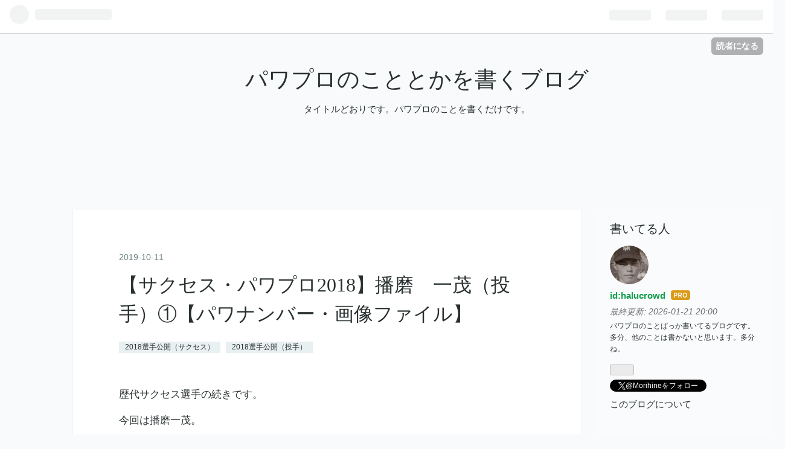

--- FILE ---
content_type: text/html; charset=utf-8
request_url: https://www.heroin-powerpro.com/entry/2019/10/11/080000
body_size: 13406
content:
<!DOCTYPE html>
<html
  lang="ja"

data-admin-domain="//blog.hatena.ne.jp"
data-admin-origin="https://blog.hatena.ne.jp"
data-author="halucrowd"
data-avail-langs="ja en"
data-blog="heroin.hatenablog.com"
data-blog-comments-top-is-new="1"
data-blog-host="heroin.hatenablog.com"
data-blog-is-public="1"
data-blog-name="パワプロのこととかを書くブログ"
data-blog-owner="halucrowd"
data-blog-show-ads=""
data-blog-show-sleeping-ads=""
data-blog-uri="https://www.heroin-powerpro.com/"
data-blog-uuid="8599973812312634495"
data-blogs-uri-base="https://www.heroin-powerpro.com"
data-brand="pro"
data-data-layer="{&quot;hatenablog&quot;:{&quot;admin&quot;:{},&quot;analytics&quot;:{&quot;brand_property_id&quot;:&quot;&quot;,&quot;measurement_id&quot;:&quot;&quot;,&quot;non_sampling_property_id&quot;:&quot;&quot;,&quot;property_id&quot;:&quot;UA-109167330-1&quot;,&quot;separated_property_id&quot;:&quot;UA-29716941-21&quot;},&quot;blog&quot;:{&quot;blog_id&quot;:&quot;8599973812312634495&quot;,&quot;content_seems_japanese&quot;:&quot;true&quot;,&quot;disable_ads&quot;:&quot;custom_domain&quot;,&quot;enable_ads&quot;:&quot;false&quot;,&quot;enable_keyword_link&quot;:&quot;true&quot;,&quot;entry_show_footer_related_entries&quot;:&quot;true&quot;,&quot;force_pc_view&quot;:&quot;false&quot;,&quot;is_public&quot;:&quot;true&quot;,&quot;is_responsive_view&quot;:&quot;false&quot;,&quot;is_sleeping&quot;:&quot;false&quot;,&quot;lang&quot;:&quot;ja&quot;,&quot;name&quot;:&quot;\u30d1\u30ef\u30d7\u30ed\u306e\u3053\u3068\u3068\u304b\u3092\u66f8\u304f\u30d6\u30ed\u30b0&quot;,&quot;owner_name&quot;:&quot;halucrowd&quot;,&quot;uri&quot;:&quot;https://www.heroin-powerpro.com/&quot;},&quot;brand&quot;:&quot;pro&quot;,&quot;page_id&quot;:&quot;entry&quot;,&quot;permalink_entry&quot;:{&quot;author_name&quot;:&quot;halucrowd&quot;,&quot;categories&quot;:&quot;2018\u9078\u624b\u516c\u958b\uff08\u30b5\u30af\u30bb\u30b9\uff09\t2018\u9078\u624b\u516c\u958b\uff08\u6295\u624b\uff09&quot;,&quot;character_count&quot;:334,&quot;date&quot;:&quot;2019-10-11&quot;,&quot;entry_id&quot;:&quot;26006613447434961&quot;,&quot;first_category&quot;:&quot;2018\u9078\u624b\u516c\u958b\uff08\u30b5\u30af\u30bb\u30b9\uff09&quot;,&quot;hour&quot;:&quot;8&quot;,&quot;title&quot;:&quot;\u3010\u30b5\u30af\u30bb\u30b9\u30fb\u30d1\u30ef\u30d7\u30ed2018\u3011\u64ad\u78e8\u3000\u4e00\u8302\uff08\u6295\u624b\uff09\u2460\u3010\u30d1\u30ef\u30ca\u30f3\u30d0\u30fc\u30fb\u753b\u50cf\u30d5\u30a1\u30a4\u30eb\u3011&quot;,&quot;uri&quot;:&quot;https://www.heroin-powerpro.com/entry/2019/10/11/080000&quot;},&quot;pro&quot;:&quot;pro&quot;,&quot;router_type&quot;:&quot;blogs&quot;}}"
data-device="pc"
data-dont-recommend-pro="false"
data-global-domain="https://hatena.blog"
data-globalheader-color="b"
data-globalheader-type="pc"
data-has-touch-view="1"
data-help-url="https://help.hatenablog.com"
data-page="entry"
data-parts-domain="https://hatenablog-parts.com"
data-plus-available="1"
data-pro="true"
data-router-type="blogs"
data-sentry-dsn="https://03a33e4781a24cf2885099fed222b56d@sentry.io/1195218"
data-sentry-environment="production"
data-sentry-sample-rate="0.1"
data-static-domain="https://cdn.blog.st-hatena.com"
data-version="bf9b33cb6c06fe563d48131cfbdaa7"




  data-initial-state="{}"

  >
  <head prefix="og: http://ogp.me/ns# fb: http://ogp.me/ns/fb# article: http://ogp.me/ns/article#">

  

  
  <meta name="viewport" content="width=device-width, initial-scale=1.0" />


  


  

  <meta name="robots" content="max-image-preview:large" />


  <meta charset="utf-8"/>
  <meta http-equiv="X-UA-Compatible" content="IE=7; IE=9; IE=10; IE=11" />
  <title>【サクセス・パワプロ2018】播磨　一茂（投手）①【パワナンバー・画像ファイル】 - パワプロのこととかを書くブログ</title>

  
  <link rel="canonical" href="https://www.heroin-powerpro.com/entry/2019/10/11/080000"/>



  

<meta itemprop="name" content="【サクセス・パワプロ2018】播磨　一茂（投手）①【パワナンバー・画像ファイル】 - パワプロのこととかを書くブログ"/>

  <meta itemprop="image" content="https://ogimage.blog.st-hatena.com/8599973812312634495/26006613447434961/1570748403"/>


  <meta property="og:title" content="【サクセス・パワプロ2018】播磨　一茂（投手）①【パワナンバー・画像ファイル】 - パワプロのこととかを書くブログ"/>
<meta property="og:type" content="article"/>
  <meta property="og:url" content="https://www.heroin-powerpro.com/entry/2019/10/11/080000"/>

  <meta property="og:image" content="https://ogimage.blog.st-hatena.com/8599973812312634495/26006613447434961/1570748403"/>

<meta property="og:image:alt" content="【サクセス・パワプロ2018】播磨　一茂（投手）①【パワナンバー・画像ファイル】 - パワプロのこととかを書くブログ"/>
    <meta property="og:description" content="歴代サクセス選手の続きです。 今回は播磨一茂。" />
<meta property="og:site_name" content="パワプロのこととかを書くブログ"/>

  <meta property="article:published_time" content="2019-10-10T23:00:00Z" />

    <meta property="article:tag" content="2018選手公開（サクセス）" />
    <meta property="article:tag" content="2018選手公開（投手）" />
      <meta name="twitter:card"  content="summary_large_image" />
    <meta name="twitter:image" content="https://ogimage.blog.st-hatena.com/8599973812312634495/26006613447434961/1570748403" />  <meta name="twitter:title" content="【サクセス・パワプロ2018】播磨　一茂（投手）①【パワナンバー・画像ファイル】 - パワプロのこととかを書くブログ" />    <meta name="twitter:description" content="歴代サクセス選手の続きです。 今回は播磨一茂。" />  <meta name="twitter:app:name:iphone" content="はてなブログアプリ" />
  <meta name="twitter:app:id:iphone" content="583299321" />
  <meta name="twitter:app:url:iphone" content="hatenablog:///open?uri=https%3A%2F%2Fwww.heroin-powerpro.com%2Fentry%2F2019%2F10%2F11%2F080000" />  <meta name="twitter:site" content="@Morihine" />
  
    <meta name="description" content="歴代サクセス選手の続きです。 今回は播磨一茂。" />


  
<script
  id="embed-gtm-data-layer-loader"
  data-data-layer-page-specific="{&quot;hatenablog&quot;:{&quot;blogs_permalink&quot;:{&quot;entry_afc_issued&quot;:&quot;false&quot;,&quot;has_related_entries_with_elasticsearch&quot;:&quot;true&quot;,&quot;is_blog_sleeping&quot;:&quot;false&quot;,&quot;blog_afc_issued&quot;:&quot;false&quot;,&quot;is_author_pro&quot;:&quot;true&quot;}}}"
>
(function() {
  function loadDataLayer(elem, attrName) {
    if (!elem) { return {}; }
    var json = elem.getAttribute(attrName);
    if (!json) { return {}; }
    return JSON.parse(json);
  }

  var globalVariables = loadDataLayer(
    document.documentElement,
    'data-data-layer'
  );
  var pageSpecificVariables = loadDataLayer(
    document.getElementById('embed-gtm-data-layer-loader'),
    'data-data-layer-page-specific'
  );

  var variables = [globalVariables, pageSpecificVariables];

  if (!window.dataLayer) {
    window.dataLayer = [];
  }

  for (var i = 0; i < variables.length; i++) {
    window.dataLayer.push(variables[i]);
  }
})();
</script>

<!-- Google Tag Manager -->
<script>(function(w,d,s,l,i){w[l]=w[l]||[];w[l].push({'gtm.start':
new Date().getTime(),event:'gtm.js'});var f=d.getElementsByTagName(s)[0],
j=d.createElement(s),dl=l!='dataLayer'?'&l='+l:'';j.async=true;j.src=
'https://www.googletagmanager.com/gtm.js?id='+i+dl;f.parentNode.insertBefore(j,f);
})(window,document,'script','dataLayer','GTM-P4CXTW');</script>
<!-- End Google Tag Manager -->











  <link rel="shortcut icon" href="https://www.heroin-powerpro.com/icon/favicon">
<link rel="apple-touch-icon" href="https://www.heroin-powerpro.com/icon/touch">
<link rel="icon" sizes="192x192" href="https://www.heroin-powerpro.com/icon/link">

  

<link rel="alternate" type="application/atom+xml" title="Atom" href="https://www.heroin-powerpro.com/feed"/>
<link rel="alternate" type="application/rss+xml" title="RSS2.0" href="https://www.heroin-powerpro.com/rss"/>

  <link rel="alternate" type="application/json+oembed" href="https://hatena.blog/oembed?url=https%3A%2F%2Fwww.heroin-powerpro.com%2Fentry%2F2019%2F10%2F11%2F080000&amp;format=json" title="oEmbed Profile of 【サクセス・パワプロ2018】播磨　一茂（投手）①【パワナンバー・画像ファイル】"/>
<link rel="alternate" type="text/xml+oembed" href="https://hatena.blog/oembed?url=https%3A%2F%2Fwww.heroin-powerpro.com%2Fentry%2F2019%2F10%2F11%2F080000&amp;format=xml" title="oEmbed Profile of 【サクセス・パワプロ2018】播磨　一茂（投手）①【パワナンバー・画像ファイル】"/>
  
  <link rel="author" href="http://www.hatena.ne.jp/halucrowd/">

  

  


  
    
<link rel="stylesheet" type="text/css" href="https://cdn.blog.st-hatena.com/css/blog.css?version=bf9b33cb6c06fe563d48131cfbdaa7"/>

    
  <link rel="stylesheet" type="text/css" href="https://usercss.blog.st-hatena.com/blog_style/8599973812312634495/5d6f9c71e4d42fa7fac1fa83e24414e7780e7aa3"/>
  
  

  

  
<script> </script>

  
<style>
  div#google_afc_user,
  div.google-afc-user-container,
  div.google_afc_image,
  div.google_afc_blocklink {
      display: block !important;
  }
</style>


  

  
    <script type="application/ld+json">{"@context":"http://schema.org","@type":"Article","dateModified":"2019-10-11T08:00:03+09:00","datePublished":"2019-10-11T08:00:00+09:00","description":"歴代サクセス選手の続きです。 今回は播磨一茂。","headline":"【サクセス・パワプロ2018】播磨 一茂（投手）①【パワナンバー・画像ファイル】","image":["https://cdn.blog.st-hatena.com/images/theme/og-image-1500.png"],"mainEntityOfPage":{"@id":"https://www.heroin-powerpro.com/entry/2019/10/11/080000","@type":"WebPage"}}</script>

  

  

  

</head>

  <body class="page-entry enable-top-editarea category-2018選手公開（サクセス） category-2018選手公開（投手） globalheader-ng-enabled">
    

<div id="globalheader-container"
  data-brand="hatenablog"
  
  >
  <iframe id="globalheader" height="37" frameborder="0" allowTransparency="true"></iframe>
</div>


  
  
  
    <nav class="
      blog-controlls
      
    ">
      <div class="blog-controlls-blog-icon">
        <a href="https://www.heroin-powerpro.com/">
          <img src="https://cdn.blog.st-hatena.com/images/admin/blog-icon-noimage.png" alt="パワプロのこととかを書くブログ"/>
        </a>
      </div>
      <div class="blog-controlls-title">
        <a href="https://www.heroin-powerpro.com/">パワプロのこととかを書くブログ</a>
      </div>
      <a href="https://blog.hatena.ne.jp/halucrowd/heroin.hatenablog.com/subscribe?utm_campaign=subscribe_blog&amp;utm_source=blogs_topright_button&amp;utm_medium=button" class="blog-controlls-subscribe-btn test-blog-header-controlls-subscribe">
        読者になる
      </a>
    </nav>
  

  <div id="container">
    <div id="container-inner">
      <header id="blog-title" data-brand="hatenablog">
  <div id="blog-title-inner" >
    <div id="blog-title-content">
      <h1 id="title"><a href="https://www.heroin-powerpro.com/">パワプロのこととかを書くブログ</a></h1>
      
        <h2 id="blog-description">タイトルどおりです。パワプロのことを書くだけです。</h2>
      
    </div>
  </div>
</header>

      
  <div id="top-editarea">
    <script async src="https://pagead2.googlesyndication.com/pagead/js/adsbygoogle.js"></script>
<!-- タイトル下2 -->
<ins class="adsbygoogle"
     style="display:inline-block;width:728px;height:90px"
     data-ad-client="ca-pub-2479366814510783"
     data-ad-slot="9065761647"></ins>
<script>
     (adsbygoogle = window.adsbygoogle || []).push({});
</script>
  </div>


      
      




<div id="content" class="hfeed"
  
  >
  <div id="content-inner">
    <div id="wrapper">
      <div id="main">
        <div id="main-inner">
          

          



          
  
  <!-- google_ad_section_start -->
  <!-- rakuten_ad_target_begin -->
  
  
  

  

  
    
      
        <article class="entry hentry test-hentry js-entry-article date-first autopagerize_page_element chars-200 words-100 mode-html entry-odd" id="entry-26006613447434961" data-keyword-campaign="" data-uuid="26006613447434961" data-publication-type="entry">
  <div class="entry-inner">
    <header class="entry-header">
  
    <div class="date entry-date first">
    <a href="https://www.heroin-powerpro.com/archive/2019/10/11" rel="nofollow">
      <time datetime="2019-10-10T23:00:00Z" title="2019-10-10T23:00:00Z">
        <span class="date-year">2019</span><span class="hyphen">-</span><span class="date-month">10</span><span class="hyphen">-</span><span class="date-day">11</span>
      </time>
    </a>
      </div>
  <h1 class="entry-title">
  <a href="https://www.heroin-powerpro.com/entry/2019/10/11/080000" class="entry-title-link bookmark">【サクセス・パワプロ2018】播磨　一茂（投手）①【パワナンバー・画像ファイル】</a>
</h1>

  
  

  <div class="entry-categories categories">
    
    <a href="https://www.heroin-powerpro.com/archive/category/2018%E9%81%B8%E6%89%8B%E5%85%AC%E9%96%8B%EF%BC%88%E3%82%B5%E3%82%AF%E3%82%BB%E3%82%B9%EF%BC%89" class="entry-category-link category-2018選手公開（サクセス）">2018選手公開（サクセス）</a>
    
    <a href="https://www.heroin-powerpro.com/archive/category/2018%E9%81%B8%E6%89%8B%E5%85%AC%E9%96%8B%EF%BC%88%E6%8A%95%E6%89%8B%EF%BC%89" class="entry-category-link category-2018選手公開（投手）">2018選手公開（投手）</a>
    
  </div>


  

  

</header>

    


    <div class="entry-content hatenablog-entry">
  
    <p>歴代サクセス選手の続きです。</p>
<p>今回は播磨一茂。</p>
<p> </p>
<p> </p>


<p>では能力</p>
<p><img class="hatena-fotolife" title="f:id:halucrowd:20191010185140j:plain" src="https://cdn-ak.f.st-hatena.com/images/fotolife/h/halucrowd/20191010/20191010185140.jpg" alt="f:id:halucrowd:20191010185140j:plain" /></p>
<p><img class="hatena-fotolife" title="f:id:halucrowd:20191010185144j:plain" src="https://cdn-ak.f.st-hatena.com/images/fotolife/h/halucrowd/20191010/20191010185144.jpg" alt="f:id:halucrowd:20191010185144j:plain" /></p>
<p><img class="hatena-fotolife" title="f:id:halucrowd:20191010185146j:plain" src="https://cdn-ak.f.st-hatena.com/images/fotolife/h/halucrowd/20191010/20191010185146.jpg" alt="f:id:halucrowd:20191010185146j:plain" /></p>
<p>甲斐　進撃</p>
<p><span style="color: #000000;"><a class="keyword" href="http://d.hatena.ne.jp/keyword/%A5%D1%A5%EF%A5%DD%A5%BF">パワポタ</a>4</span></p>
<p><span style="color: #000000;">ポジション：投手　投打：右投右打</span></p>
<p>経歴：未来先鳥大学</p>
<p> </p>
<p><a class="keyword" href="http://d.hatena.ne.jp/keyword/%A5%D1%A5%EF%A5%DD%A5%BF">パワポタ</a>4に登場した播磨一茂です。</p>
<p> </p>
<p>未来先鳥大学のエース。本編ではモブ顔で出てきてほとんど台詞がないためどういう人物かわからない。</p>
<p>能力は軟投派の投手。高いコン<a class="keyword" href="http://d.hatena.ne.jp/keyword/%A5%C8%A5%ED%A1%BC%A5%EB">トロール</a>と遅い球速に輪をかけて遅い変化球と軟投派らしい能力。一方で特殊能力はなく、この基礎能力では打者を抑えることは難しいか。</p>
<p> </p>
<p>顔はモブ顔だとちょっと嫌だったので<a class="keyword" href="http://d.hatena.ne.jp/keyword/%C4%B9%C5%E8%B0%EC%CC%D0">長嶋一茂</a>選手を参考にしました。</p>
<p> </p>
<p> </p>
<p>
<script async="" src="//pagead2.googlesyndication.com/pagead/js/adsbygoogle.js"></script>
<ins class="adsbygoogle" style="display: block; text-align: center;" data-ad-layout="in-article" data-ad-format="fluid" data-ad-client="ca-pub-2479366814510783" data-ad-slot="8007843262"> </ins>
<script>// <![CDATA[
(adsbygoogle = window.adsbygoogle || []).push({});
// ]]></script>
</p>
<p> </p>
<h3>画像ファイル</h3>
<p><img class="hatena-fotolife" title="f:id:halucrowd:20191010190358p:plain" src="https://cdn-ak.f.st-hatena.com/images/fotolife/h/halucrowd/20191010/20191010190358.png" alt="f:id:halucrowd:20191010190358p:plain" /></p>
<p><a class="keyword" href="http://d.hatena.ne.jp/keyword/%A5%D1%A5%EF%A5%D7%A5%ED">パワプロ</a>2018で使用可能。</p>
<p>画像ファイルの使用方法については<a href="http://www.heroin-powerpro.com/entry/2018/04/28/110000">こちらを参照してください</a>。</p>
<p> </p>
<p> その他の選手はこちらから！</p>
<p><iframe class="embed-card embed-blogcard" style="display: block; width: 100%; height: 190px; max-width: 500px; margin: 10px 0px;" title="パワプロ2018　公開選手一覧 - パワプロのことを書くブログ" src="https://hatenablog-parts.com/embed?url=http%3A%2F%2Fwww.heroin-powerpro.com%2Fentry%2F2018%2F05%2F11%2F110000" frameborder="0" scrolling="no"></iframe><cite class="hatena-citation"><a href="http://www.heroin-powerpro.com/entry/2018/05/11/110000">www.heroin-powerpro.com</a></cite></p>
    
    




    

  
</div>

    
  <footer class="entry-footer">
    
    <div class="entry-tags-wrapper">
  <div class="entry-tags">  </div>
</div>

    <p class="entry-footer-section track-inview-by-gtm" data-gtm-track-json="{&quot;area&quot;: &quot;finish_reading&quot;}">
  <span class="author vcard"><span class="fn" data-load-nickname="1" data-user-name="halucrowd" >halucrowd</span></span>
  <span class="entry-footer-time"><a href="https://www.heroin-powerpro.com/entry/2019/10/11/080000"><time data-relative datetime="2019-10-10T23:00:00Z" title="2019-10-10T23:00:00Z" class="updated">2019-10-11 08:00</time></a></span>
  
  
  
    <span class="
      entry-footer-subscribe
      
    " data-test-blog-controlls-subscribe>
      <a href="https://blog.hatena.ne.jp/halucrowd/heroin.hatenablog.com/subscribe?utm_medium=button&amp;utm_source=blogs_entry_footer&amp;utm_campaign=subscribe_blog">
        読者になる
      </a>
    </span>
  
</p>

    
  <div
    class="hatena-star-container"
    data-hatena-star-container
    data-hatena-star-url="https://www.heroin-powerpro.com/entry/2019/10/11/080000"
    data-hatena-star-title="【サクセス・パワプロ2018】播磨　一茂（投手）①【パワナンバー・画像ファイル】"
    data-hatena-star-variant="profile-icon"
    data-hatena-star-profile-url-template="https://blog.hatena.ne.jp/{username}/"
  ></div>


    
<div class="social-buttons">
  
  
    <div class="social-button-item">
      <a href="https://b.hatena.ne.jp/entry/s/www.heroin-powerpro.com/entry/2019/10/11/080000" class="hatena-bookmark-button" data-hatena-bookmark-url="https://www.heroin-powerpro.com/entry/2019/10/11/080000" data-hatena-bookmark-layout="vertical-balloon" data-hatena-bookmark-lang="ja" title="この記事をはてなブックマークに追加"><img src="https://b.st-hatena.com/images/entry-button/button-only.gif" alt="この記事をはてなブックマークに追加" width="20" height="20" style="border: none;" /></a>
    </div>
  
  
    <div class="social-button-item">
      <div class="fb-share-button" data-layout="box_count" data-href="https://www.heroin-powerpro.com/entry/2019/10/11/080000"></div>
    </div>
  
  
    
    
    <div class="social-button-item">
      <a
          class="entry-share-button entry-share-button-twitter test-share-button-twitter"
          href="https://x.com/intent/tweet?text=%E3%80%90%E3%82%B5%E3%82%AF%E3%82%BB%E3%82%B9%E3%83%BB%E3%83%91%E3%83%AF%E3%83%97%E3%83%AD2018%E3%80%91%E6%92%AD%E7%A3%A8%E3%80%80%E4%B8%80%E8%8C%82%EF%BC%88%E6%8A%95%E6%89%8B%EF%BC%89%E2%91%A0%E3%80%90%E3%83%91%E3%83%AF%E3%83%8A%E3%83%B3%E3%83%90%E3%83%BC%E3%83%BB%E7%94%BB%E5%83%8F%E3%83%95%E3%82%A1%E3%82%A4%E3%83%AB%E3%80%91+-+%E3%83%91%E3%83%AF%E3%83%97%E3%83%AD%E3%81%AE%E3%81%93%E3%81%A8%E3%81%A8%E3%81%8B%E3%82%92%E6%9B%B8%E3%81%8F%E3%83%96%E3%83%AD%E3%82%B0&amp;url=https%3A%2F%2Fwww.heroin-powerpro.com%2Fentry%2F2019%2F10%2F11%2F080000"
          title="X（Twitter）で投稿する"
        ></a>
    </div>
  
  
  
  
  
  
</div>

    

    <div class="customized-footer">
      

        

          <div class="entry-footer-modules" id="entry-footer-secondary-modules">      
<div class="hatena-module hatena-module-related-entries" >
      
  <!-- Hatena-Epic-has-related-entries-with-elasticsearch:true -->
  <div class="hatena-module-title">
    関連記事
  </div>
  <div class="hatena-module-body">
    <ul class="related-entries hatena-urllist urllist-with-thumbnails">
  
  
    
    <li class="urllist-item related-entries-item">
      <div class="urllist-item-inner related-entries-item-inner">
        
          
                      <div class="urllist-date-link related-entries-date-link">
  <a href="https://www.heroin-powerpro.com/archive/2025/04/03" rel="nofollow">
    <time datetime="2025-04-03T03:00:00Z" title="2025年4月3日">
      2025-04-03
    </time>
  </a>
</div>

          <a href="https://www.heroin-powerpro.com/entry/2025/04/03/120000" class="urllist-title-link related-entries-title-link  urllist-title related-entries-title">【サクセス・2024-2025】篠崎（投手）②サクレジェ版【パワナンバー・画像ファイル】</a>




          
          

                      <div class="urllist-entry-body related-entries-entry-body">歴代サクセス選手です。</div>
      </div>
    </li>
  
    
    <li class="urllist-item related-entries-item">
      <div class="urllist-item-inner related-entries-item-inner">
        
          
                      <div class="urllist-date-link related-entries-date-link">
  <a href="https://www.heroin-powerpro.com/archive/2025/04/03" rel="nofollow">
    <time datetime="2025-04-02T23:00:00Z" title="2025年4月3日">
      2025-04-03
    </time>
  </a>
</div>

          <a href="https://www.heroin-powerpro.com/entry/2025/04/03/080000" class="urllist-title-link related-entries-title-link  urllist-title related-entries-title">【サクセス・2024-2025】篠崎（投手）①デフォルト版【パワナンバー・画像ファイル】</a>




          
          

                      <div class="urllist-entry-body related-entries-entry-body">歴代サクセス選手です。</div>
      </div>
    </li>
  
    
    <li class="urllist-item related-entries-item">
      <div class="urllist-item-inner related-entries-item-inner">
        
          
                      <div class="urllist-date-link related-entries-date-link">
  <a href="https://www.heroin-powerpro.com/archive/2025/04/02" rel="nofollow">
    <time datetime="2025-04-02T11:00:00Z" title="2025年4月2日">
      2025-04-02
    </time>
  </a>
</div>

          <a href="https://www.heroin-powerpro.com/entry/2025/04/02/200000" class="urllist-title-link related-entries-title-link  urllist-title related-entries-title">【サクセス・2024-2025】六菱（投手）②サクレジェ版【パワナンバー・画像ファイル】</a>




          
          

                      <div class="urllist-entry-body related-entries-entry-body">歴代サクセス選手です。</div>
      </div>
    </li>
  
    
    <li class="urllist-item related-entries-item">
      <div class="urllist-item-inner related-entries-item-inner">
        
          
                      <div class="urllist-date-link related-entries-date-link">
  <a href="https://www.heroin-powerpro.com/archive/2025/04/02" rel="nofollow">
    <time datetime="2025-04-02T07:00:00Z" title="2025年4月2日">
      2025-04-02
    </time>
  </a>
</div>

          <a href="https://www.heroin-powerpro.com/entry/2025/04/02/160000" class="urllist-title-link related-entries-title-link  urllist-title related-entries-title">【サクセス・2024-2025】六菱（投手）①デフォルト版【パワナンバー・画像ファイル】</a>




          
          

                      <div class="urllist-entry-body related-entries-entry-body">歴代サクセス選手です。</div>
      </div>
    </li>
  
    
    <li class="urllist-item related-entries-item">
      <div class="urllist-item-inner related-entries-item-inner">
        
          
                      <div class="urllist-date-link related-entries-date-link">
  <a href="https://www.heroin-powerpro.com/archive/2025/04/02" rel="nofollow">
    <time datetime="2025-04-02T03:00:00Z" title="2025年4月2日">
      2025-04-02
    </time>
  </a>
</div>

          <a href="https://www.heroin-powerpro.com/entry/2025/04/02/120000" class="urllist-title-link related-entries-title-link  urllist-title related-entries-title">【サクセス・2024-2025】播磨 一茂（投手）②サクレジェ版【パワナンバー・画像ファイル】</a>




          
          

                      <div class="urllist-entry-body related-entries-entry-body">歴代サクセス選手です。</div>
      </div>
    </li>
  
</ul>

  </div>
</div>
  </div>
        
  <div class="entry-footer-html"><script async src="//pagead2.googlesyndication.com/pagead/js/adsbygoogle.js"></script>
<!-- 記事下2 -->
<ins class="adsbygoogle"
     style="display:block"
     data-ad-client="ca-pub-2479366814510783"
     data-ad-slot="4180811721"
     data-ad-format="auto"></ins>
<script>
(adsbygoogle = window.adsbygoogle || []).push({});
</script></div>


      
    </div>
    
  <div class="comment-box js-comment-box">
    
      <a class="leave-comment-title js-leave-comment-title">コメントを書く</a>
    
    <ul class="comment js-comment">
      <li class="read-more-comments" style="display: none;"><a>もっと読む</a></li>
    </ul>
    
  </div>

  </footer>

  </div>
</article>

      
      
    
  

  
  <!-- rakuten_ad_target_end -->
  <!-- google_ad_section_end -->
  
  
  
  <div class="pager pager-permalink permalink">
    
      
      <span class="pager-prev">
        <a href="https://www.heroin-powerpro.com/entry/2019/10/11/200000" rel="prev">
          <span class="pager-arrow">&laquo; </span>
          【サクセス・パワプロ2018】播磨　一茂（…
        </a>
      </span>
    
    
      
      <span class="pager-next">
        <a href="https://www.heroin-powerpro.com/entry/2019/10/10/080000" rel="next">
          【サクセス・パワプロ2018】星空　星光（…
          <span class="pager-arrow"> &raquo;</span>
        </a>
      </span>
    
  </div>


  



        </div>
      </div>

      <aside id="box1">
  <div id="box1-inner">
  </div>
</aside>

    </div><!-- #wrapper -->

    
<aside id="box2">
  
  <div id="box2-inner">
    
      

<div class="hatena-module hatena-module-profile">
  <div class="hatena-module-title">
    書いてる人
  </div>
  <div class="hatena-module-body">
    
    <a href="https://www.heroin-powerpro.com/about" class="profile-icon-link">
      <img src="https://cdn.profile-image.st-hatena.com/users/halucrowd/profile.png?1512660993"
      alt="id:halucrowd" class="profile-icon" />
    </a>
    

    
    <span class="id">
      <a href="https://www.heroin-powerpro.com/about" class="hatena-id-link"><span data-load-nickname="1" data-user-name="halucrowd">id:halucrowd</span></a>
      
  
  
    <a href="https://blog.hatena.ne.jp/-/pro?plus_via=blog_plus_badge&amp;utm_source=pro_badge&amp;utm_medium=referral&amp;utm_campaign=register_pro" title="はてなブログPro"><i class="badge-type-pro">はてなブログPro</i></a>
  


    </span>
    

    
      <div class="profile-activities">
      
        最終更新:
        <time datetime="2026-01-21T11:00:00Z" data-relative data-epoch="1768993200000" class="updated">2026-01-21 20:00</time>
      
    </div>
    

    
    <div class="profile-description">
      <p>パワプロのことばっか書いてるブログです。<br />
多分、他のことは書かないと思います。多分ね。</p>

    </div>
    

    
      <div class="hatena-follow-button-box btn-subscribe js-hatena-follow-button-box"
  
  >

  <a href="#" class="hatena-follow-button js-hatena-follow-button">
    <span class="subscribing">
      <span class="foreground">読者です</span>
      <span class="background">読者をやめる</span>
    </span>
    <span class="unsubscribing" data-track-name="profile-widget-subscribe-button" data-track-once>
      <span class="foreground">読者になる</span>
      <span class="background">読者になる</span>
    </span>
  </a>
  <div class="subscription-count-box js-subscription-count-box">
    <i></i>
    <u></u>
    <span class="subscription-count js-subscription-count">
    </span>
  </div>
</div>

    

    
      <div class="hatena-follow-button-box">
        <a href="https://twitter.com/Morihine" title="X（Twitter）アカウント" class="btn-twitter" data-lang="ja">
          <img src="https://cdn.blog.st-hatena.com/images/theme/plofile-socialize-x.svg?version=bf9b33cb6c06fe563d48131cfbdaa7" alt="X">
          <span>
            @Morihineをフォロー
          </span>
        </a>
      </div>
    

    <div class="profile-about">
      <a href="https://www.heroin-powerpro.com/about">このブログについて</a>
    </div>

  </div>
</div>

    
      <div class="hatena-module hatena-module-links">
  <div class="hatena-module-title">
    記事のまとめなど
  </div>
  <div class="hatena-module-body">
    <ul class="hatena-urllist">
      
        <li>
          <a href="https://www.heroin-powerpro.com/entry/2024/08/06/080000">&#39;24-&#39;25公開選手</a>
        </li>
      
        <li>
          <a href="https://www.heroin-powerpro.com/entry/2024/09/15/080000">&#39;24-&#39;25サクセス選手</a>
        </li>
      
        <li>
          <a href="https://www.heroin-powerpro.com/entry/2018/06/24/110000">ブログ全体のまとめ</a>
        </li>
      
    </ul>
  </div>
</div>

    
      
<div class="hatena-module hatena-module-html">
    <div class="hatena-module-title">広告</div>
  <div class="hatena-module-body">
    <script async src="//pagead2.googlesyndication.com/pagead/js/adsbygoogle.js"></script>
<!-- -->
<ins class="adsbygoogle"
     style="display:block"
     data-ad-client="ca-pub-2479366814510783"
     data-ad-slot="5362989318"
     data-ad-format="auto"></ins>
<script>
(adsbygoogle = window.adsbygoogle || []).push({});
</script>
  </div>
</div>

    
      <div class="hatena-module hatena-module-links">
  <div class="hatena-module-title">
    お世話になってるサイトなど
  </div>
  <div class="hatena-module-body">
    <ul class="hatena-urllist">
      
        <li>
          <a href="https://retokasu.blogspot.jp/">仮面町</a>
        </li>
      
        <li>
          <a href="http://yoko1006.blog.fc2.com/">カメハのパワプロ2020😼😼</a>
        </li>
      
        <li>
          <a href="http://www.baseless.org/data/">実況パワフルプロ野球・デフォルト選手データ集</a>
        </li>
      
        <li>
          <a href="http://wikiwiki.jp/puropoke/">パワプロシリーズ選手能力まとめwiki</a>
        </li>
      
        <li>
          <a href="http://seesaawiki.jp/w/tomopih23/">パワプロ特殊能力WIKI</a>
        </li>
      
        <li>
          <a href="http://pwpr-negaigoto330.hatenablog.com/">一球入魂&#39;s diary</a>
        </li>
      
        <li>
          <a href="http://tomopih23.blog.fc2.com/">港の星達</a>
        </li>
      
        <li>
          <a href="http://adio29.blog.fc2.com/">青の血の進化SA</a>
        </li>
      
        <li>
          <a href="https://higashihs.hatenablog.com/">東高校のパワプロ日記</a>
        </li>
      
        <li>
          <a href="http://blog.livedoor.jp/francesc_crz/">ふらんのブログ</a>
        </li>
      
        <li>
          <a href="https://pawapuro2012.hatenablog.com/">区星のパワプロ2018ブログ</a>
        </li>
      
        <li>
          <a href="https://pwprpwprkun.hatenablog.com/">軽佻浮薄な大波小波ブログ</a>
        </li>
      
        <li>
          <a href="https://kuk.hatenablog.com/">KUKのパワプロ生活</a>
        </li>
      
        <li>
          <a href="https://stoicjewelry.hatenablog.com/">さかまのパワプロブログ</a>
        </li>
      
        <li>
          <a href="http://sisterion2.hatenadiary.jp/">パワプロ雑記帳</a>
        </li>
      
        <li>
          <a href="https://gfan.hatenadiary.jp/">パワプロ村</a>
        </li>
      
        <li>
          <a href="https://pawa-blog.net/">パワプロ廃人ブログ</a>
        </li>
      
        <li>
          <a href="http://smashinggroundpawa.blog.fc2.com/">新宿西口駅の最果て</a>
        </li>
      
        <li>
          <a href="https://sengen3983.hatenadiary.jp/">senのパワプロ日記</a>
        </li>
      
        <li>
          <a href="https://satei-sensyu32.hatenablog.com/">プロスピ2019（仮）選手査定倉庫</a>
        </li>
      
        <li>
          <a href="https://sawamino.hatenablog.jp/">sawaさんのゲーム日和</a>
        </li>
      
        <li>
          <a href="https://harumaki-0924.hatenablog.com/">青竹龍尾</a>
        </li>
      
        <li>
          <a href="http://koutrocom.com/archives/cat_148286.html">あらゆるゲームのトロコンを目指すブログ！</a>
        </li>
      
        <li>
          <a href="https://blogs.yahoo.co.jp/hisosb7ksc68dapt">アイドルパワプロ選手</a>
        </li>
      
        <li>
          <a href="https://kei-sukinakoto.hatenablog.com/">基本インドア派の呟き</a>
        </li>
      
        <li>
          <a href="http://blog.livedoor.jp/sukusutopawapuro/">スクストとパワプロと私</a>
        </li>
      
        <li>
          <a href="https://onryo-pawapro.hatenablog.com/">パワプロのやつ</a>
        </li>
      
        <li>
          <a href="https://wildblue.hateblo.jp/">わいるどぶるー☆そのまま </a>
        </li>
      
        <li>
          <a href="https://giretsu.hatenablog.com/">義烈のNPB選手公開blog</a>
        </li>
      
        <li>
          <a href="https://ikezu-no-pawapuro.hatenablog.jp/">いけすのパワプロ選手公開</a>
        </li>
      
        <li>
          <a href="https://ardeagle.hatenablog.com/">とくになにもないよ</a>
        </li>
      
        <li>
          <a href="https://nomurayuhki.hatenablog.jp/">東海ちなヤクの巣(忍者の里から)</a>
        </li>
      
        <li>
          <a href="https://lotte26pawapuro.blog.fc2.com/">愛するマーリンズ</a>
        </li>
      
        <li>
          <a href="https://kuzugairoirosuru269.hatenablog.com/">くづPが色々</a>
        </li>
      
        <li>
          <a href="https://kayakuko.blogspot.com/">王立火ヤク庫</a>
        </li>
      
        <li>
          <a href="https://xn--pckln6k.com/">山口のサクスペ情報まとめ・攻略メモ</a>
        </li>
      
        <li>
          <a href="https://tigpawapro.hatenablog.com/">Nishiのパワプロ2018MLB査定ブログ</a>
        </li>
      
        <li>
          <a href="https://piiicha.hatenablog.com/">ぴーちゃのぱわぶろぐ</a>
        </li>
      
        <li>
          <a href="http://bandoripawapuro.blog.fc2.com/">バンドリでパワプロをやるブログ（仮）</a>
        </li>
      
        <li>
          <a href="https://emperorpenguin.hatenablog.com/">コウテイペンギンのパワプロブログ</a>
        </li>
      
        <li>
          <a href="https://pawapaca.hatenablog.com/">パワパカのパワプロ2019版</a>
        </li>
      
        <li>
          <a href="https://iorisukokoko.fc2.net/blog-category-0.html">ここだけ1999年野球</a>
        </li>
      
        <li>
          <a href="https://hotahota419.hatenablog.com/">青空のCOCOPARK</a>
        </li>
      
        <li>
          <a href="https://pawahitta.hatenablog.com/">パワヒのパワプロについて語るブログ</a>
        </li>
      
        <li>
          <a href="https://rukchang.hatenablog.jp/">パワプロぶろぐ</a>
        </li>
      
        <li>
          <a href="https://designately.hatenablog.jp/">捕邪飛</a>
        </li>
      
        <li>
          <a href="https://clt-pawamas.jp/">Pawaful master</a>
        </li>
      
        <li>
          <a href="https://askmchan.hatenablog.com/">abst_period</a>
        </li>
      
        <li>
          <a href="https://nari0528114.hatenablog.com/">高校生活とパワプロ</a>
        </li>
      
        <li>
          <a href="https://fkdm8.hatenablog.com/">fkdm8のパワプロ日記</a>
        </li>
      
        <li>
          <a href="https://tonkatan.hateblo.jp/">とまの野球⚾️ブログ</a>
        </li>
      
        <li>
          <a href="http://100mile01.blog.fc2.com/">100mile</a>
        </li>
      
        <li>
          <a href="https://kirisaki-reiri.hatenablog.com/">日出づるパワプロ国</a>
        </li>
      
        <li>
          <a href="https://take-coolp.hatenablog.jp/">とある青い人のブログ</a>
        </li>
      
    </ul>
  </div>
</div>

    
      <div class="hatena-module hatena-module-search-box">
  <div class="hatena-module-title">
    検索
  </div>
  <div class="hatena-module-body">
    <form class="search-form" role="search" action="https://www.heroin-powerpro.com/search" method="get">
  <input type="text" name="q" class="search-module-input" value="" placeholder="記事を検索" required>
  <input type="submit" value="検索" class="search-module-button" />
</form>

  </div>
</div>

    
      <div class="hatena-module hatena-module-recent-entries ">
  <div class="hatena-module-title">
    <a href="https://www.heroin-powerpro.com/archive">
      最新記事
    </a>
  </div>
  <div class="hatena-module-body">
    <ul class="recent-entries hatena-urllist ">
  
  
    
    <li class="urllist-item recent-entries-item">
      <div class="urllist-item-inner recent-entries-item-inner">
        
          
          
          <a href="https://www.heroin-powerpro.com/entry/2017/10/30/000000" class="urllist-title-link recent-entries-title-link  urllist-title recent-entries-title">このブログについて（初めての方などはこちらから）</a>




          
          

                </div>
    </li>
  
    
    <li class="urllist-item recent-entries-item">
      <div class="urllist-item-inner recent-entries-item-inner">
        
          
          
          <a href="https://www.heroin-powerpro.com/entry/2026/01/21/200000" class="urllist-title-link recent-entries-title-link  urllist-title recent-entries-title">【架空・2024-2025】今井　公明（二塁手）【パワナンバー・画像ファイル】</a>




          
          

                </div>
    </li>
  
    
    <li class="urllist-item recent-entries-item">
      <div class="urllist-item-inner recent-entries-item-inner">
        
          
          
          <a href="https://www.heroin-powerpro.com/entry/2026/01/20/200000" class="urllist-title-link recent-entries-title-link  urllist-title recent-entries-title">【架空・2024-2025】徳川　慶康（二塁手）【パワナンバー・画像ファイル】</a>




          
          

                </div>
    </li>
  
    
    <li class="urllist-item recent-entries-item">
      <div class="urllist-item-inner recent-entries-item-inner">
        
          
          
          <a href="https://www.heroin-powerpro.com/entry/2026/01/19/200000" class="urllist-title-link recent-entries-title-link  urllist-title recent-entries-title">【架空・2024-2025】松井　哲（一塁手）【パワナンバー・画像ファイル】</a>




          
          

                </div>
    </li>
  
    
    <li class="urllist-item recent-entries-item">
      <div class="urllist-item-inner recent-entries-item-inner">
        
          
          
          <a href="https://www.heroin-powerpro.com/entry/2026/01/18/200000" class="urllist-title-link recent-entries-title-link  urllist-title recent-entries-title">【架空・2024-2025】天野　慎一（一塁手）【パワナンバー・画像ファイル】</a>




          
          

                </div>
    </li>
  
</ul>

      </div>
</div>

    
      

<div class="hatena-module hatena-module-archive" data-archive-type="default" data-archive-url="https://www.heroin-powerpro.com/archive">
  <div class="hatena-module-title">
    <a href="https://www.heroin-powerpro.com/archive">月別アーカイブ</a>
  </div>
  <div class="hatena-module-body">
    
      
        <ul class="hatena-urllist">
          
            <li class="archive-module-year archive-module-year-hidden" data-year="2040">
              <div class="archive-module-button">
                <span class="archive-module-hide-button">▼</span>
                <span class="archive-module-show-button">▶</span>
              </div>
              <a href="https://www.heroin-powerpro.com/archive/2040" class="archive-module-year-title archive-module-year-2040">
                2040
              </a>
              <ul class="archive-module-months">
                
                  <li class="archive-module-month">
                    <a href="https://www.heroin-powerpro.com/archive/2040/01" class="archive-module-month-title archive-module-month-2040-1">
                      2040 / 1
                    </a>
                  </li>
                
              </ul>
            </li>
          
            <li class="archive-module-year archive-module-year-hidden" data-year="2026">
              <div class="archive-module-button">
                <span class="archive-module-hide-button">▼</span>
                <span class="archive-module-show-button">▶</span>
              </div>
              <a href="https://www.heroin-powerpro.com/archive/2026" class="archive-module-year-title archive-module-year-2026">
                2026
              </a>
              <ul class="archive-module-months">
                
                  <li class="archive-module-month">
                    <a href="https://www.heroin-powerpro.com/archive/2026/01" class="archive-module-month-title archive-module-month-2026-1">
                      2026 / 1
                    </a>
                  </li>
                
              </ul>
            </li>
          
            <li class="archive-module-year archive-module-year-hidden" data-year="2025">
              <div class="archive-module-button">
                <span class="archive-module-hide-button">▼</span>
                <span class="archive-module-show-button">▶</span>
              </div>
              <a href="https://www.heroin-powerpro.com/archive/2025" class="archive-module-year-title archive-module-year-2025">
                2025
              </a>
              <ul class="archive-module-months">
                
                  <li class="archive-module-month">
                    <a href="https://www.heroin-powerpro.com/archive/2025/12" class="archive-module-month-title archive-module-month-2025-12">
                      2025 / 12
                    </a>
                  </li>
                
                  <li class="archive-module-month">
                    <a href="https://www.heroin-powerpro.com/archive/2025/11" class="archive-module-month-title archive-module-month-2025-11">
                      2025 / 11
                    </a>
                  </li>
                
                  <li class="archive-module-month">
                    <a href="https://www.heroin-powerpro.com/archive/2025/10" class="archive-module-month-title archive-module-month-2025-10">
                      2025 / 10
                    </a>
                  </li>
                
                  <li class="archive-module-month">
                    <a href="https://www.heroin-powerpro.com/archive/2025/09" class="archive-module-month-title archive-module-month-2025-9">
                      2025 / 9
                    </a>
                  </li>
                
                  <li class="archive-module-month">
                    <a href="https://www.heroin-powerpro.com/archive/2025/05" class="archive-module-month-title archive-module-month-2025-5">
                      2025 / 5
                    </a>
                  </li>
                
                  <li class="archive-module-month">
                    <a href="https://www.heroin-powerpro.com/archive/2025/04" class="archive-module-month-title archive-module-month-2025-4">
                      2025 / 4
                    </a>
                  </li>
                
                  <li class="archive-module-month">
                    <a href="https://www.heroin-powerpro.com/archive/2025/03" class="archive-module-month-title archive-module-month-2025-3">
                      2025 / 3
                    </a>
                  </li>
                
                  <li class="archive-module-month">
                    <a href="https://www.heroin-powerpro.com/archive/2025/02" class="archive-module-month-title archive-module-month-2025-2">
                      2025 / 2
                    </a>
                  </li>
                
                  <li class="archive-module-month">
                    <a href="https://www.heroin-powerpro.com/archive/2025/01" class="archive-module-month-title archive-module-month-2025-1">
                      2025 / 1
                    </a>
                  </li>
                
              </ul>
            </li>
          
            <li class="archive-module-year archive-module-year-hidden" data-year="2024">
              <div class="archive-module-button">
                <span class="archive-module-hide-button">▼</span>
                <span class="archive-module-show-button">▶</span>
              </div>
              <a href="https://www.heroin-powerpro.com/archive/2024" class="archive-module-year-title archive-module-year-2024">
                2024
              </a>
              <ul class="archive-module-months">
                
                  <li class="archive-module-month">
                    <a href="https://www.heroin-powerpro.com/archive/2024/12" class="archive-module-month-title archive-module-month-2024-12">
                      2024 / 12
                    </a>
                  </li>
                
                  <li class="archive-module-month">
                    <a href="https://www.heroin-powerpro.com/archive/2024/11" class="archive-module-month-title archive-module-month-2024-11">
                      2024 / 11
                    </a>
                  </li>
                
                  <li class="archive-module-month">
                    <a href="https://www.heroin-powerpro.com/archive/2024/10" class="archive-module-month-title archive-module-month-2024-10">
                      2024 / 10
                    </a>
                  </li>
                
                  <li class="archive-module-month">
                    <a href="https://www.heroin-powerpro.com/archive/2024/09" class="archive-module-month-title archive-module-month-2024-9">
                      2024 / 9
                    </a>
                  </li>
                
                  <li class="archive-module-month">
                    <a href="https://www.heroin-powerpro.com/archive/2024/08" class="archive-module-month-title archive-module-month-2024-8">
                      2024 / 8
                    </a>
                  </li>
                
                  <li class="archive-module-month">
                    <a href="https://www.heroin-powerpro.com/archive/2024/07" class="archive-module-month-title archive-module-month-2024-7">
                      2024 / 7
                    </a>
                  </li>
                
                  <li class="archive-module-month">
                    <a href="https://www.heroin-powerpro.com/archive/2024/04" class="archive-module-month-title archive-module-month-2024-4">
                      2024 / 4
                    </a>
                  </li>
                
                  <li class="archive-module-month">
                    <a href="https://www.heroin-powerpro.com/archive/2024/02" class="archive-module-month-title archive-module-month-2024-2">
                      2024 / 2
                    </a>
                  </li>
                
                  <li class="archive-module-month">
                    <a href="https://www.heroin-powerpro.com/archive/2024/01" class="archive-module-month-title archive-module-month-2024-1">
                      2024 / 1
                    </a>
                  </li>
                
              </ul>
            </li>
          
            <li class="archive-module-year archive-module-year-hidden" data-year="2023">
              <div class="archive-module-button">
                <span class="archive-module-hide-button">▼</span>
                <span class="archive-module-show-button">▶</span>
              </div>
              <a href="https://www.heroin-powerpro.com/archive/2023" class="archive-module-year-title archive-module-year-2023">
                2023
              </a>
              <ul class="archive-module-months">
                
                  <li class="archive-module-month">
                    <a href="https://www.heroin-powerpro.com/archive/2023/12" class="archive-module-month-title archive-module-month-2023-12">
                      2023 / 12
                    </a>
                  </li>
                
                  <li class="archive-module-month">
                    <a href="https://www.heroin-powerpro.com/archive/2023/11" class="archive-module-month-title archive-module-month-2023-11">
                      2023 / 11
                    </a>
                  </li>
                
                  <li class="archive-module-month">
                    <a href="https://www.heroin-powerpro.com/archive/2023/10" class="archive-module-month-title archive-module-month-2023-10">
                      2023 / 10
                    </a>
                  </li>
                
                  <li class="archive-module-month">
                    <a href="https://www.heroin-powerpro.com/archive/2023/08" class="archive-module-month-title archive-module-month-2023-8">
                      2023 / 8
                    </a>
                  </li>
                
                  <li class="archive-module-month">
                    <a href="https://www.heroin-powerpro.com/archive/2023/05" class="archive-module-month-title archive-module-month-2023-5">
                      2023 / 5
                    </a>
                  </li>
                
                  <li class="archive-module-month">
                    <a href="https://www.heroin-powerpro.com/archive/2023/04" class="archive-module-month-title archive-module-month-2023-4">
                      2023 / 4
                    </a>
                  </li>
                
                  <li class="archive-module-month">
                    <a href="https://www.heroin-powerpro.com/archive/2023/03" class="archive-module-month-title archive-module-month-2023-3">
                      2023 / 3
                    </a>
                  </li>
                
                  <li class="archive-module-month">
                    <a href="https://www.heroin-powerpro.com/archive/2023/02" class="archive-module-month-title archive-module-month-2023-2">
                      2023 / 2
                    </a>
                  </li>
                
              </ul>
            </li>
          
            <li class="archive-module-year archive-module-year-hidden" data-year="2022">
              <div class="archive-module-button">
                <span class="archive-module-hide-button">▼</span>
                <span class="archive-module-show-button">▶</span>
              </div>
              <a href="https://www.heroin-powerpro.com/archive/2022" class="archive-module-year-title archive-module-year-2022">
                2022
              </a>
              <ul class="archive-module-months">
                
                  <li class="archive-module-month">
                    <a href="https://www.heroin-powerpro.com/archive/2022/10" class="archive-module-month-title archive-module-month-2022-10">
                      2022 / 10
                    </a>
                  </li>
                
                  <li class="archive-module-month">
                    <a href="https://www.heroin-powerpro.com/archive/2022/09" class="archive-module-month-title archive-module-month-2022-9">
                      2022 / 9
                    </a>
                  </li>
                
                  <li class="archive-module-month">
                    <a href="https://www.heroin-powerpro.com/archive/2022/08" class="archive-module-month-title archive-module-month-2022-8">
                      2022 / 8
                    </a>
                  </li>
                
                  <li class="archive-module-month">
                    <a href="https://www.heroin-powerpro.com/archive/2022/07" class="archive-module-month-title archive-module-month-2022-7">
                      2022 / 7
                    </a>
                  </li>
                
                  <li class="archive-module-month">
                    <a href="https://www.heroin-powerpro.com/archive/2022/06" class="archive-module-month-title archive-module-month-2022-6">
                      2022 / 6
                    </a>
                  </li>
                
                  <li class="archive-module-month">
                    <a href="https://www.heroin-powerpro.com/archive/2022/05" class="archive-module-month-title archive-module-month-2022-5">
                      2022 / 5
                    </a>
                  </li>
                
                  <li class="archive-module-month">
                    <a href="https://www.heroin-powerpro.com/archive/2022/04" class="archive-module-month-title archive-module-month-2022-4">
                      2022 / 4
                    </a>
                  </li>
                
                  <li class="archive-module-month">
                    <a href="https://www.heroin-powerpro.com/archive/2022/03" class="archive-module-month-title archive-module-month-2022-3">
                      2022 / 3
                    </a>
                  </li>
                
                  <li class="archive-module-month">
                    <a href="https://www.heroin-powerpro.com/archive/2022/02" class="archive-module-month-title archive-module-month-2022-2">
                      2022 / 2
                    </a>
                  </li>
                
                  <li class="archive-module-month">
                    <a href="https://www.heroin-powerpro.com/archive/2022/01" class="archive-module-month-title archive-module-month-2022-1">
                      2022 / 1
                    </a>
                  </li>
                
              </ul>
            </li>
          
            <li class="archive-module-year archive-module-year-hidden" data-year="2021">
              <div class="archive-module-button">
                <span class="archive-module-hide-button">▼</span>
                <span class="archive-module-show-button">▶</span>
              </div>
              <a href="https://www.heroin-powerpro.com/archive/2021" class="archive-module-year-title archive-module-year-2021">
                2021
              </a>
              <ul class="archive-module-months">
                
                  <li class="archive-module-month">
                    <a href="https://www.heroin-powerpro.com/archive/2021/12" class="archive-module-month-title archive-module-month-2021-12">
                      2021 / 12
                    </a>
                  </li>
                
                  <li class="archive-module-month">
                    <a href="https://www.heroin-powerpro.com/archive/2021/11" class="archive-module-month-title archive-module-month-2021-11">
                      2021 / 11
                    </a>
                  </li>
                
                  <li class="archive-module-month">
                    <a href="https://www.heroin-powerpro.com/archive/2021/10" class="archive-module-month-title archive-module-month-2021-10">
                      2021 / 10
                    </a>
                  </li>
                
                  <li class="archive-module-month">
                    <a href="https://www.heroin-powerpro.com/archive/2021/09" class="archive-module-month-title archive-module-month-2021-9">
                      2021 / 9
                    </a>
                  </li>
                
                  <li class="archive-module-month">
                    <a href="https://www.heroin-powerpro.com/archive/2021/08" class="archive-module-month-title archive-module-month-2021-8">
                      2021 / 8
                    </a>
                  </li>
                
                  <li class="archive-module-month">
                    <a href="https://www.heroin-powerpro.com/archive/2021/07" class="archive-module-month-title archive-module-month-2021-7">
                      2021 / 7
                    </a>
                  </li>
                
                  <li class="archive-module-month">
                    <a href="https://www.heroin-powerpro.com/archive/2021/06" class="archive-module-month-title archive-module-month-2021-6">
                      2021 / 6
                    </a>
                  </li>
                
                  <li class="archive-module-month">
                    <a href="https://www.heroin-powerpro.com/archive/2021/05" class="archive-module-month-title archive-module-month-2021-5">
                      2021 / 5
                    </a>
                  </li>
                
                  <li class="archive-module-month">
                    <a href="https://www.heroin-powerpro.com/archive/2021/04" class="archive-module-month-title archive-module-month-2021-4">
                      2021 / 4
                    </a>
                  </li>
                
                  <li class="archive-module-month">
                    <a href="https://www.heroin-powerpro.com/archive/2021/03" class="archive-module-month-title archive-module-month-2021-3">
                      2021 / 3
                    </a>
                  </li>
                
                  <li class="archive-module-month">
                    <a href="https://www.heroin-powerpro.com/archive/2021/02" class="archive-module-month-title archive-module-month-2021-2">
                      2021 / 2
                    </a>
                  </li>
                
                  <li class="archive-module-month">
                    <a href="https://www.heroin-powerpro.com/archive/2021/01" class="archive-module-month-title archive-module-month-2021-1">
                      2021 / 1
                    </a>
                  </li>
                
              </ul>
            </li>
          
            <li class="archive-module-year archive-module-year-hidden" data-year="2020">
              <div class="archive-module-button">
                <span class="archive-module-hide-button">▼</span>
                <span class="archive-module-show-button">▶</span>
              </div>
              <a href="https://www.heroin-powerpro.com/archive/2020" class="archive-module-year-title archive-module-year-2020">
                2020
              </a>
              <ul class="archive-module-months">
                
                  <li class="archive-module-month">
                    <a href="https://www.heroin-powerpro.com/archive/2020/12" class="archive-module-month-title archive-module-month-2020-12">
                      2020 / 12
                    </a>
                  </li>
                
                  <li class="archive-module-month">
                    <a href="https://www.heroin-powerpro.com/archive/2020/11" class="archive-module-month-title archive-module-month-2020-11">
                      2020 / 11
                    </a>
                  </li>
                
                  <li class="archive-module-month">
                    <a href="https://www.heroin-powerpro.com/archive/2020/10" class="archive-module-month-title archive-module-month-2020-10">
                      2020 / 10
                    </a>
                  </li>
                
                  <li class="archive-module-month">
                    <a href="https://www.heroin-powerpro.com/archive/2020/09" class="archive-module-month-title archive-module-month-2020-9">
                      2020 / 9
                    </a>
                  </li>
                
                  <li class="archive-module-month">
                    <a href="https://www.heroin-powerpro.com/archive/2020/08" class="archive-module-month-title archive-module-month-2020-8">
                      2020 / 8
                    </a>
                  </li>
                
                  <li class="archive-module-month">
                    <a href="https://www.heroin-powerpro.com/archive/2020/07" class="archive-module-month-title archive-module-month-2020-7">
                      2020 / 7
                    </a>
                  </li>
                
                  <li class="archive-module-month">
                    <a href="https://www.heroin-powerpro.com/archive/2020/06" class="archive-module-month-title archive-module-month-2020-6">
                      2020 / 6
                    </a>
                  </li>
                
                  <li class="archive-module-month">
                    <a href="https://www.heroin-powerpro.com/archive/2020/05" class="archive-module-month-title archive-module-month-2020-5">
                      2020 / 5
                    </a>
                  </li>
                
                  <li class="archive-module-month">
                    <a href="https://www.heroin-powerpro.com/archive/2020/04" class="archive-module-month-title archive-module-month-2020-4">
                      2020 / 4
                    </a>
                  </li>
                
                  <li class="archive-module-month">
                    <a href="https://www.heroin-powerpro.com/archive/2020/03" class="archive-module-month-title archive-module-month-2020-3">
                      2020 / 3
                    </a>
                  </li>
                
                  <li class="archive-module-month">
                    <a href="https://www.heroin-powerpro.com/archive/2020/02" class="archive-module-month-title archive-module-month-2020-2">
                      2020 / 2
                    </a>
                  </li>
                
                  <li class="archive-module-month">
                    <a href="https://www.heroin-powerpro.com/archive/2020/01" class="archive-module-month-title archive-module-month-2020-1">
                      2020 / 1
                    </a>
                  </li>
                
              </ul>
            </li>
          
            <li class="archive-module-year archive-module-year-hidden" data-year="2019">
              <div class="archive-module-button">
                <span class="archive-module-hide-button">▼</span>
                <span class="archive-module-show-button">▶</span>
              </div>
              <a href="https://www.heroin-powerpro.com/archive/2019" class="archive-module-year-title archive-module-year-2019">
                2019
              </a>
              <ul class="archive-module-months">
                
                  <li class="archive-module-month">
                    <a href="https://www.heroin-powerpro.com/archive/2019/12" class="archive-module-month-title archive-module-month-2019-12">
                      2019 / 12
                    </a>
                  </li>
                
                  <li class="archive-module-month">
                    <a href="https://www.heroin-powerpro.com/archive/2019/11" class="archive-module-month-title archive-module-month-2019-11">
                      2019 / 11
                    </a>
                  </li>
                
                  <li class="archive-module-month">
                    <a href="https://www.heroin-powerpro.com/archive/2019/10" class="archive-module-month-title archive-module-month-2019-10">
                      2019 / 10
                    </a>
                  </li>
                
                  <li class="archive-module-month">
                    <a href="https://www.heroin-powerpro.com/archive/2019/09" class="archive-module-month-title archive-module-month-2019-9">
                      2019 / 9
                    </a>
                  </li>
                
                  <li class="archive-module-month">
                    <a href="https://www.heroin-powerpro.com/archive/2019/08" class="archive-module-month-title archive-module-month-2019-8">
                      2019 / 8
                    </a>
                  </li>
                
                  <li class="archive-module-month">
                    <a href="https://www.heroin-powerpro.com/archive/2019/07" class="archive-module-month-title archive-module-month-2019-7">
                      2019 / 7
                    </a>
                  </li>
                
                  <li class="archive-module-month">
                    <a href="https://www.heroin-powerpro.com/archive/2019/06" class="archive-module-month-title archive-module-month-2019-6">
                      2019 / 6
                    </a>
                  </li>
                
                  <li class="archive-module-month">
                    <a href="https://www.heroin-powerpro.com/archive/2019/05" class="archive-module-month-title archive-module-month-2019-5">
                      2019 / 5
                    </a>
                  </li>
                
                  <li class="archive-module-month">
                    <a href="https://www.heroin-powerpro.com/archive/2019/04" class="archive-module-month-title archive-module-month-2019-4">
                      2019 / 4
                    </a>
                  </li>
                
                  <li class="archive-module-month">
                    <a href="https://www.heroin-powerpro.com/archive/2019/03" class="archive-module-month-title archive-module-month-2019-3">
                      2019 / 3
                    </a>
                  </li>
                
                  <li class="archive-module-month">
                    <a href="https://www.heroin-powerpro.com/archive/2019/02" class="archive-module-month-title archive-module-month-2019-2">
                      2019 / 2
                    </a>
                  </li>
                
                  <li class="archive-module-month">
                    <a href="https://www.heroin-powerpro.com/archive/2019/01" class="archive-module-month-title archive-module-month-2019-1">
                      2019 / 1
                    </a>
                  </li>
                
              </ul>
            </li>
          
            <li class="archive-module-year archive-module-year-hidden" data-year="2018">
              <div class="archive-module-button">
                <span class="archive-module-hide-button">▼</span>
                <span class="archive-module-show-button">▶</span>
              </div>
              <a href="https://www.heroin-powerpro.com/archive/2018" class="archive-module-year-title archive-module-year-2018">
                2018
              </a>
              <ul class="archive-module-months">
                
                  <li class="archive-module-month">
                    <a href="https://www.heroin-powerpro.com/archive/2018/12" class="archive-module-month-title archive-module-month-2018-12">
                      2018 / 12
                    </a>
                  </li>
                
                  <li class="archive-module-month">
                    <a href="https://www.heroin-powerpro.com/archive/2018/11" class="archive-module-month-title archive-module-month-2018-11">
                      2018 / 11
                    </a>
                  </li>
                
                  <li class="archive-module-month">
                    <a href="https://www.heroin-powerpro.com/archive/2018/10" class="archive-module-month-title archive-module-month-2018-10">
                      2018 / 10
                    </a>
                  </li>
                
                  <li class="archive-module-month">
                    <a href="https://www.heroin-powerpro.com/archive/2018/09" class="archive-module-month-title archive-module-month-2018-9">
                      2018 / 9
                    </a>
                  </li>
                
                  <li class="archive-module-month">
                    <a href="https://www.heroin-powerpro.com/archive/2018/08" class="archive-module-month-title archive-module-month-2018-8">
                      2018 / 8
                    </a>
                  </li>
                
                  <li class="archive-module-month">
                    <a href="https://www.heroin-powerpro.com/archive/2018/07" class="archive-module-month-title archive-module-month-2018-7">
                      2018 / 7
                    </a>
                  </li>
                
                  <li class="archive-module-month">
                    <a href="https://www.heroin-powerpro.com/archive/2018/06" class="archive-module-month-title archive-module-month-2018-6">
                      2018 / 6
                    </a>
                  </li>
                
                  <li class="archive-module-month">
                    <a href="https://www.heroin-powerpro.com/archive/2018/05" class="archive-module-month-title archive-module-month-2018-5">
                      2018 / 5
                    </a>
                  </li>
                
                  <li class="archive-module-month">
                    <a href="https://www.heroin-powerpro.com/archive/2018/04" class="archive-module-month-title archive-module-month-2018-4">
                      2018 / 4
                    </a>
                  </li>
                
                  <li class="archive-module-month">
                    <a href="https://www.heroin-powerpro.com/archive/2018/03" class="archive-module-month-title archive-module-month-2018-3">
                      2018 / 3
                    </a>
                  </li>
                
                  <li class="archive-module-month">
                    <a href="https://www.heroin-powerpro.com/archive/2018/02" class="archive-module-month-title archive-module-month-2018-2">
                      2018 / 2
                    </a>
                  </li>
                
                  <li class="archive-module-month">
                    <a href="https://www.heroin-powerpro.com/archive/2018/01" class="archive-module-month-title archive-module-month-2018-1">
                      2018 / 1
                    </a>
                  </li>
                
              </ul>
            </li>
          
            <li class="archive-module-year archive-module-year-hidden" data-year="2017">
              <div class="archive-module-button">
                <span class="archive-module-hide-button">▼</span>
                <span class="archive-module-show-button">▶</span>
              </div>
              <a href="https://www.heroin-powerpro.com/archive/2017" class="archive-module-year-title archive-module-year-2017">
                2017
              </a>
              <ul class="archive-module-months">
                
                  <li class="archive-module-month">
                    <a href="https://www.heroin-powerpro.com/archive/2017/12" class="archive-module-month-title archive-module-month-2017-12">
                      2017 / 12
                    </a>
                  </li>
                
                  <li class="archive-module-month">
                    <a href="https://www.heroin-powerpro.com/archive/2017/11" class="archive-module-month-title archive-module-month-2017-11">
                      2017 / 11
                    </a>
                  </li>
                
                  <li class="archive-module-month">
                    <a href="https://www.heroin-powerpro.com/archive/2017/10" class="archive-module-month-title archive-module-month-2017-10">
                      2017 / 10
                    </a>
                  </li>
                
              </ul>
            </li>
          
        </ul>
      
    
  </div>
</div>

    
      
<div class="hatena-module hatena-module-recent-comments">
  <div class="hatena-module-title">
    最近のコメント
  </div>
  <div class="hatena-module-body" data-count=5>
    <ul class="recent-comments hatena-urllist">
    </ul>
  </div>
  <script class="recent-comments-template" type="text/x-underscore-template">
    <li>
      <span class="user-id">
        <img src="<%- comment.icon_url %>" class="hatena-id-icon" alt="<%- comment.user_name %>" title="<%- comment.user_name %>" />
        <% if (comment.is_hatena_user) { %>
          <span data-load-nickname="1" data-user-name="<%- comment.user_name %>">id:<%- comment.user_name %></span>
        <% } else { %>
          <%- comment.user_name %>
        <% } %>
      </span>
      <a href="<%- comment.entry_url %>"><%- comment.entry_title %></a>
      <span class="recent-comment-time">(<time datetime="<%- comment.created %>" data-relative class="recent-comment-time" data-epoch="<%- comment.epoch * 1000 %>"><%- comment.time %></time>)</span>
    </li>
  </script>
</div>

    
      
<div class="hatena-module hatena-module-entries-access-ranking"
  data-count="5"
  data-source="access"
  data-enable_customize_format="0"
  data-display_entry_image_size_width="100"
  data-display_entry_image_size_height="100"

  data-display_entry_category="0"
  data-display_entry_image="1"
  data-display_entry_image_size_width="100"
  data-display_entry_image_size_height="100"
  data-display_entry_body_length="0"
  data-display_entry_date="0"
  data-display_entry_title_length="20"
  data-restrict_entry_title_length="0"
  data-display_bookmark_count="0"

>
  <div class="hatena-module-title">
    
      最近アクセスされてるページ
    
  </div>
  <div class="hatena-module-body">
    
  </div>
</div>

    
    
  </div>
</aside>


  </div>
</div>




      

      

    </div>
  </div>
  
<footer id="footer" data-brand="hatenablog">
  <div id="footer-inner">
    
      <div style="display:none !important" class="guest-footer js-guide-register test-blogs-register-guide" data-action="guide-register">
  <div class="guest-footer-content">
    <h3>はてなブログをはじめよう！</h3>
    <p>halucrowdさんは、はてなブログを使っています。あなたもはてなブログをはじめてみませんか？</p>
    <div class="guest-footer-btn-container">
      <div  class="guest-footer-btn">
        <a class="btn btn-register js-inherit-ga" href="https://blog.hatena.ne.jp/register?via=200227" target="_blank">はてなブログをはじめる（無料）</a>
      </div>
      <div  class="guest-footer-btn">
        <a href="https://hatena.blog/guide" target="_blank">はてなブログとは</a>
      </div>
    </div>
  </div>
</div>

    
    <address class="footer-address">
      <a href="https://www.heroin-powerpro.com/">
        <img src="https://cdn.blog.st-hatena.com/images/admin/blog-icon-noimage.png" width="16" height="16" alt="パワプロのこととかを書くブログ"/>
        <span class="footer-address-name">パワプロのこととかを書くブログ</span>
      </a>
    </address>
    <p class="services">
      Powered by <a href="https://hatena.blog/">Hatena Blog</a>
      |
        <a href="https://blog.hatena.ne.jp/-/abuse_report?target_url=https%3A%2F%2Fwww.heroin-powerpro.com%2Fentry%2F2019%2F10%2F11%2F080000" class="report-abuse-link test-report-abuse-link" target="_blank">ブログを報告する</a>
    </p>
  </div>
</footer>


  
  <script async src="https://s.hatena.ne.jp/js/widget/star.js"></script>
  
  
  <script>
    if (typeof window.Hatena === 'undefined') {
      window.Hatena = {};
    }
    if (!Hatena.hasOwnProperty('Star')) {
      Hatena.Star = {
        VERSION: 2,
      };
    }
  </script>


  
    <div id="fb-root"></div>
<script>(function(d, s, id) {
  var js, fjs = d.getElementsByTagName(s)[0];
  if (d.getElementById(id)) return;
  js = d.createElement(s); js.id = id;
  js.src = "//connect.facebook.net/ja_JP/sdk.js#xfbml=1&appId=719729204785177&version=v17.0";
  fjs.parentNode.insertBefore(js, fjs);
}(document, 'script', 'facebook-jssdk'));</script>

  
  

<div class="quote-box">
  <div class="tooltip-quote tooltip-quote-stock">
    <i class="blogicon-quote" title="引用をストック"></i>
  </div>
  <div class="tooltip-quote tooltip-quote-tweet js-tooltip-quote-tweet">
    <a class="js-tweet-quote" target="_blank" data-track-name="quote-tweet" data-track-once>
      <img src="https://cdn.blog.st-hatena.com/images/admin/quote/quote-x-icon.svg?version=bf9b33cb6c06fe563d48131cfbdaa7" title="引用して投稿する" >
    </a>
  </div>
</div>

<div class="quote-stock-panel" id="quote-stock-message-box" style="position: absolute; z-index: 3000">
  <div class="message-box" id="quote-stock-succeeded-message" style="display: none">
    <p>引用をストックしました</p>
    <button class="btn btn-primary" id="quote-stock-show-editor-button" data-track-name="curation-quote-edit-button">ストック一覧を見る</button>
    <button class="btn quote-stock-close-message-button">閉じる</button>
  </div>

  <div class="message-box" id="quote-login-required-message" style="display: none">
    <p>引用するにはまずログインしてください</p>
    <button class="btn btn-primary" id="quote-login-button">ログイン</button>
    <button class="btn quote-stock-close-message-button">閉じる</button>
  </div>

  <div class="error-box" id="quote-stock-failed-message" style="display: none">
    <p>引用をストックできませんでした。再度お試しください</p>
    <button class="btn quote-stock-close-message-button">閉じる</button>
  </div>

  <div class="error-box" id="unstockable-quote-message-box" style="display: none; position: absolute; z-index: 3000;">
    <p>限定公開記事のため引用できません。</p>
  </div>
</div>

<script type="x-underscore-template" id="js-requote-button-template">
  <div class="requote-button js-requote-button">
    <button class="requote-button-btn tipsy-top" title="引用する"><i class="blogicon-quote"></i></button>
  </div>
</script>



  
  <div id="hidden-subscribe-button" style="display: none;">
    <div class="hatena-follow-button-box btn-subscribe js-hatena-follow-button-box"
  
  >

  <a href="#" class="hatena-follow-button js-hatena-follow-button">
    <span class="subscribing">
      <span class="foreground">読者です</span>
      <span class="background">読者をやめる</span>
    </span>
    <span class="unsubscribing" data-track-name="profile-widget-subscribe-button" data-track-once>
      <span class="foreground">読者になる</span>
      <span class="background">読者になる</span>
    </span>
  </a>
  <div class="subscription-count-box js-subscription-count-box">
    <i></i>
    <u></u>
    <span class="subscription-count js-subscription-count">
    </span>
  </div>
</div>

  </div>

  



    


  <script async src="https://platform.twitter.com/widgets.js" charset="utf-8"></script>

<script src="https://b.st-hatena.com/js/bookmark_button.js" charset="utf-8" async="async"></script>


<script type="text/javascript" src="https://cdn.blog.st-hatena.com/js/external/jquery.min.js?v=1.12.4&amp;version=bf9b33cb6c06fe563d48131cfbdaa7"></script>







<script src="https://cdn.blog.st-hatena.com/js/texts-ja.js?version=bf9b33cb6c06fe563d48131cfbdaa7"></script>



  <script id="vendors-js" data-env="production" src="https://cdn.blog.st-hatena.com/js/vendors.js?version=bf9b33cb6c06fe563d48131cfbdaa7" crossorigin="anonymous"></script>

<script id="hatenablog-js" data-env="production" src="https://cdn.blog.st-hatena.com/js/hatenablog.js?version=bf9b33cb6c06fe563d48131cfbdaa7" crossorigin="anonymous" data-page-id="entry"></script>


  <script>Hatena.Diary.GlobalHeader.init()</script>







    

    





  </body>
</html>



--- FILE ---
content_type: text/html; charset=utf-8
request_url: https://hatenablog-parts.com/embed?url=http%3A%2F%2Fwww.heroin-powerpro.com%2Fentry%2F2018%2F05%2F11%2F110000
body_size: 1553
content:
<!DOCTYPE html>
<html
  lang="ja"
  >

  <head>
    <meta charset="utf-8"/>
    <meta name="viewport" content="initial-scale=1.0"/>
    <meta name="googlebot" content="noindex,indexifembedded" />

    <title></title>

    
<script
  id="embed-gtm-data-layer-loader"
  data-data-layer-page-specific=""
>
(function() {
  function loadDataLayer(elem, attrName) {
    if (!elem) { return {}; }
    var json = elem.getAttribute(attrName);
    if (!json) { return {}; }
    return JSON.parse(json);
  }

  var globalVariables = loadDataLayer(
    document.documentElement,
    'data-data-layer'
  );
  var pageSpecificVariables = loadDataLayer(
    document.getElementById('embed-gtm-data-layer-loader'),
    'data-data-layer-page-specific'
  );

  var variables = [globalVariables, pageSpecificVariables];

  if (!window.dataLayer) {
    window.dataLayer = [];
  }

  for (var i = 0; i < variables.length; i++) {
    window.dataLayer.push(variables[i]);
  }
})();
</script>

<!-- Google Tag Manager -->
<script>(function(w,d,s,l,i){w[l]=w[l]||[];w[l].push({'gtm.start':
new Date().getTime(),event:'gtm.js'});var f=d.getElementsByTagName(s)[0],
j=d.createElement(s),dl=l!='dataLayer'?'&l='+l:'';j.async=true;j.src=
'https://www.googletagmanager.com/gtm.js?id='+i+dl;f.parentNode.insertBefore(j,f);
})(window,document,'script','dataLayer','GTM-P4CXTW');</script>
<!-- End Google Tag Manager -->











    
<link rel="stylesheet" type="text/css" href="https://cdn.blog.st-hatena.com/css/embed.css?version=bf9b33cb6c06fe563d48131cfbdaa7"/>


    <script defer id="blogcard-js" src="https://cdn.blog.st-hatena.com/js/blogcard.js?version=bf9b33cb6c06fe563d48131cfbdaa7"></script>
  </head>
  <body class="body-iframe page-embed">

    <div class="embed-wrapper">
      <div class="embed-wrapper-inner">
        
        
        <div class="embed-header">
          <a href="http://www.heroin-powerpro.com/" target="_blank" data-track-component="blog_icon"><img src="https://cdn.blog.st-hatena.com/images/admin/blog-icon-noimage.png" alt="パワプロのこととかを書くブログ" title="パワプロのこととかを書くブログ" class="blog-icon"></a>
          <h1 class="blog-title">
            <a href="http://www.heroin-powerpro.com/" target="_blank" data-track-component="blog_name">パワプロのこととかを書くブログ</a>
          </h1>
          <div class="blog-user">
            <a href="http://www.heroin-powerpro.com/" target="_blank" data-track-component="entry_author_id">id:halucrowd</a>
          </div>
            <div class="embed-logo">
              <a href="https://hatena.blog/" target="_blank" data-track-component="hatena_logo">
                <img src="https://cdn.blog.st-hatena.com/images/embed/embed-logo.gif?version=bf9b33cb6c06fe563d48131cfbdaa7" class="embed-logo-img">
              </a>
            </div>
        </div>
        
        <div class="embed-content ">
          
          <div class="entry-body">
            <h2 class="entry-title">
              <a href="http://www.heroin-powerpro.com/entry/2018/05/11/110000" target="_blank" data-track-component="entry_title">パワプロ2018　公開選手 パワナンバー 一覧</a>
            </h2>
            <div class="entry-content">
              公開選手一覧表です。ポジション別で並んでいます。 ☆＝シーズン記録持ち ★＝通算記録持ち ◆＝プロ野球世界記録持ち 全てパワナンバー・画像ファイルに対応しています。 【追記】2020に移行したので画像ファイルのみの対応になります。 なお、以下の通りに並んでいます。 １．NPB選手 ２．2020年度 加入選手 ３．アマチュ…
            </div>
          </div>
        </div>
        <div class="embed-footer">
          
          <a href="http://www.heroin-powerpro.com/entry/2018/05/11/110000" target="_blank" data-track-component="entry_datetime"><time data-relative datetime="2018-05-11T02:00:00Z" class="updated">2018-05-11 11:00</time></a>
          
          <img src="https://s.st-hatena.com/entry.count.image?uri=http%3A%2F%2Fwww.heroin-powerpro.com%2Fentry%2F2018%2F05%2F11%2F110000" alt="" class="star-count" />
          <a href="https://b.hatena.ne.jp/entry/www.heroin-powerpro.com/entry/2018/05/11/110000" target="_blank" data-track-component="bookmark_count_image"><img src="https://b.hatena.ne.jp/entry/image/http://www.heroin-powerpro.com/entry/2018/05/11/110000" class="bookmark-count"></a>
        </div>
      </div>
    </div>
  </body>
</html>


--- FILE ---
content_type: text/html; charset=utf-8
request_url: https://www.google.com/recaptcha/api2/aframe
body_size: 267
content:
<!DOCTYPE HTML><html><head><meta http-equiv="content-type" content="text/html; charset=UTF-8"></head><body><script nonce="uqr0BDuE5XVwNksl3A9tvQ">/** Anti-fraud and anti-abuse applications only. See google.com/recaptcha */ try{var clients={'sodar':'https://pagead2.googlesyndication.com/pagead/sodar?'};window.addEventListener("message",function(a){try{if(a.source===window.parent){var b=JSON.parse(a.data);var c=clients[b['id']];if(c){var d=document.createElement('img');d.src=c+b['params']+'&rc='+(localStorage.getItem("rc::a")?sessionStorage.getItem("rc::b"):"");window.document.body.appendChild(d);sessionStorage.setItem("rc::e",parseInt(sessionStorage.getItem("rc::e")||0)+1);localStorage.setItem("rc::h",'1769071173057');}}}catch(b){}});window.parent.postMessage("_grecaptcha_ready", "*");}catch(b){}</script></body></html>